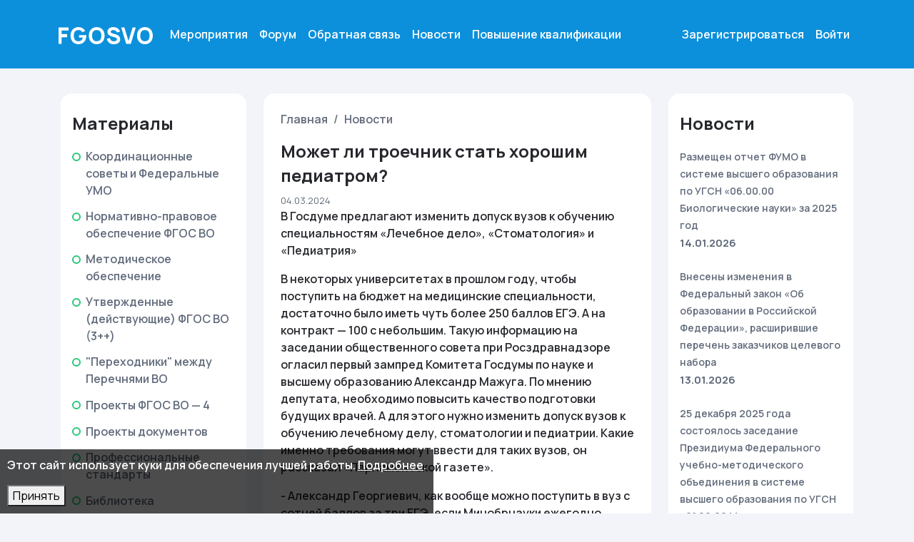

--- FILE ---
content_type: text/html; charset=UTF-8
request_url: https://www.fgosvo.ru/news/view/7833
body_size: 13328
content:
<!DOCTYPE html>
<html lang="ru" class="h-100">

<head>
    <meta charset="UTF-8">
    <meta name="viewport" content="width=device-width, initial-scale=1, shrink-to-fit=no">
        <title>Может ли троечник стать хорошим педиатром?</title>
    <meta property="og:title" content="Может ли троечник стать хорошим педиатром?">
<meta property="og:type" content="article">
<meta property="og:url" content="https://www.fgosvo.ru/news/view/7833">
<meta property="og:image" content="https://www.fgosvo.ru/images/logo.svg">
<meta name="csrf-param" content="_csrf-frontend">
<meta name="csrf-token" content="MeMHb_fZHJdZ2ZVDmB_ODMzrd5lnuZFRgRWqO4xXU0VulTE82rBF7Ri2-RPgar1noIo5qxHy_T_kJ8tewRwGJg==">

<link href="/assets/b41853ef/css/bootstrap.css" rel="stylesheet">
<link href="/css/site.css" rel="stylesheet">
</head>

<body class="d-flex flex-column h-100">
    
    <header class="bg-blue">
    <nav id="topnavbarbar" class="navbar navbar-expand-xl navbar-fgosvo">
<div class="container">
<a class="navbar-brand" href="/"><svg width="132" height="24" viewBox="0 0 132 24" fill="none" xmlns="http://www.w3.org/2000/svg">
<path d="M4.3104 4.832V9.824H12.0438V14.176H4.3104V23.52H0V0.48H13.9454V4.832H4.3104Z" fill="white"/>
<path d="M38.914 11.232V12C38.8506 15.4133 37.9632 18.1547 36.2517 20.224C35.2798 21.4613 34.0543 22.4 32.5752 23.04C31.1173 23.68 29.5431 24 27.8528 24C26.1624 24 24.5777 23.68 23.0987 23.04C21.6196 22.4 20.4047 21.4613 19.4538 20.224C17.7212 18.1547 16.8232 15.4133 16.7598 12C16.8232 8.65067 17.7212 5.90933 19.4538 3.776C20.4258 2.56 21.6513 1.632 23.1304 0.992001C24.6094 0.330667 26.1836 0 27.8528 0C29.5431 0 31.1173 0.330667 32.5752 0.992001C34.0543 1.65333 35.2798 2.58133 36.2517 3.776C36.632 4.24533 36.9701 4.768 37.2659 5.344L33.3042 7.168C32.9872 6.656 32.8288 6.4 32.8288 6.4C32.2794 5.67467 31.5716 5.10933 30.7052 4.704C29.8389 4.29867 28.9304 4.096 27.9796 4.096C26.9231 4.096 25.9406 4.288 25.032 4.672C24.1446 5.056 23.4156 5.632 22.8451 6.4C21.8732 7.72267 21.3661 9.58933 21.3238 12C21.3661 14.4107 21.8732 16.2773 22.8451 17.6C23.3945 18.3467 24.1023 18.9227 24.9686 19.328C25.8349 19.712 26.754 19.904 27.726 19.904C28.7613 19.904 29.7227 19.712 30.6102 19.328C31.5187 18.944 32.2583 18.368 32.8288 17.6C33.3781 16.8747 33.8007 15.904 34.0965 14.688H28.8036V11.232H38.914Z" fill="white"/>
<path d="M53.4256 24C51.7563 24 50.1822 23.68 48.7031 23.04C47.2241 22.3787 45.9986 21.44 45.0266 20.224C44.1392 19.136 43.4736 17.888 43.0299 16.48C42.5862 15.072 42.3643 13.5787 42.3643 12C42.3643 10.4213 42.5862 8.928 43.0299 7.52C43.4736 6.09067 44.1392 4.832 45.0266 3.744C45.9986 2.50667 47.2135 1.57867 48.6714 0.96C50.1505 0.32 51.7352 0 53.4256 0C55.1159 0 56.6901 0.32 58.148 0.96C59.6059 1.6 60.8314 2.528 61.8245 3.744C62.7331 4.87467 63.3881 6.12267 63.7895 7.488C64.2121 8.85333 64.4445 10.3573 64.4868 12C64.4445 13.664 64.2121 15.1787 63.7895 16.544C63.3881 17.888 62.7331 19.1147 61.8245 20.224C60.8103 21.4613 59.5637 22.4 58.0846 23.04C56.6267 23.68 55.0737 24 53.4256 24ZM53.2988 19.904C54.3553 19.904 55.3272 19.712 56.2146 19.328C57.1021 18.944 57.831 18.368 58.4015 17.6C59.4157 16.2347 59.9229 14.368 59.9229 12C59.9229 9.61067 59.4157 7.744 58.4015 6.4C57.8522 5.65333 57.1443 5.088 56.278 4.704C55.4328 4.29867 54.5243 4.096 53.5523 4.096C52.4959 4.096 51.5134 4.288 50.6048 4.672C49.7174 5.056 48.9989 5.632 48.4496 6.4C47.4565 7.68 46.9388 9.54667 46.8966 12C46.9388 14.432 47.4565 16.2987 48.4496 17.6C48.9778 18.3467 49.6751 18.9227 50.5414 19.328C51.4077 19.712 52.3268 19.904 53.2988 19.904Z" fill="white"/>
<path d="M81.7894 7.52C81.4725 6.85867 81.1661 6.336 80.8703 5.952C80.5745 5.568 80.173 5.22667 79.6659 4.928C78.7785 4.37333 77.8171 4.096 76.7817 4.096C75.7675 4.096 74.9118 4.30933 74.2145 4.736C73.8342 4.97067 73.5384 5.25867 73.3271 5.6C73.1369 5.94133 73.0418 6.29333 73.0418 6.656C73.0418 7.08267 73.1897 7.44533 73.4855 7.744C73.8447 8.128 74.7111 8.53333 76.0845 8.96L80.0462 10.112C81.0604 10.4107 81.8845 10.7307 82.5184 11.072C83.1734 11.392 83.7544 11.7973 84.2615 12.288C84.9588 12.9493 85.487 13.696 85.8462 14.528C86.2054 15.36 86.385 16.2453 86.385 17.184C86.385 18.1867 86.1209 19.1787 85.5927 20.16C85.0645 21.1413 84.3461 21.9307 83.4375 22.528C82.6134 23.0827 81.6943 23.4667 80.6801 23.68C79.687 23.8933 78.5249 24 77.1938 24C75.5879 24 74.1511 23.7653 72.8834 23.296C71.6367 22.8053 70.5697 22.0053 69.6823 20.896C68.7314 19.7013 68.0447 18.208 67.6221 16.416L71.9959 15.232C72.2072 16.448 72.5875 17.3973 73.1369 18.08C73.5806 18.6773 74.1828 19.136 74.9435 19.456C75.7253 19.776 76.5282 19.936 77.3522 19.936C77.9861 19.936 78.6306 19.8507 79.2856 19.68C79.9617 19.488 80.5005 19.2427 80.902 18.944C81.5147 18.496 81.8211 17.8667 81.8211 17.056C81.8211 16.3947 81.5887 15.8613 81.1238 15.456C80.6378 15.0293 79.9617 14.688 79.0954 14.432L74.8484 13.184C72.9256 12.6507 71.4677 11.936 70.4746 11.04C69.8196 10.4853 69.3231 9.81333 68.985 9.024C68.668 8.23467 68.5096 7.41333 68.5096 6.56C68.5096 5.32267 68.8582 4.192 69.5555 3.168C70.2527 2.144 71.1402 1.38667 72.2178 0.896001C72.9784 0.554668 73.7391 0.320001 74.4998 0.192001C75.2815 0.0640002 76.1267 0 77.0353 0C78.9369 0.0426672 80.5322 0.416001 81.8211 1.12C82.7931 1.65333 83.6488 2.368 84.3883 3.264C85.1278 4.13867 85.7195 5.16267 86.1632 6.336L81.7894 7.52Z" fill="white"/>
<path d="M87.7693 0.48H92.2065L97.9114 19.424L103.711 0.48H108.149L101.176 23.52H94.742L87.7693 0.48Z" fill="white"/>
<path d="M120.939 24C119.27 24 117.695 23.68 116.216 23.04C114.737 22.3787 113.512 21.44 112.54 20.224C111.652 19.136 110.987 17.888 110.543 16.48C110.099 15.072 109.878 13.5787 109.878 12C109.878 10.4213 110.099 8.928 110.543 7.52C110.987 6.09067 111.652 4.832 112.54 3.744C113.512 2.50667 114.727 1.57867 116.185 0.96C117.664 0.32 119.248 0 120.939 0C122.629 0 124.203 0.32 125.661 0.96C127.119 1.6 128.345 2.528 129.338 3.744C130.246 4.87467 130.901 6.12267 131.303 7.488C131.725 8.85333 131.958 10.3573 132 12C131.958 13.664 131.725 15.1787 131.303 16.544C130.901 17.888 130.246 19.1147 129.338 20.224C128.323 21.4613 127.077 22.4 125.598 23.04C124.14 23.68 122.587 24 120.939 24ZM120.812 19.904C121.868 19.904 122.84 19.712 123.728 19.328C124.615 18.944 125.344 18.368 125.915 17.6C126.929 16.2347 127.436 14.368 127.436 12C127.436 9.61067 126.929 7.744 125.915 6.4C125.365 5.65333 124.658 5.088 123.791 4.704C122.946 4.29867 122.037 4.096 121.066 4.096C120.009 4.096 119.027 4.288 118.118 4.672C117.231 5.056 116.512 5.632 115.963 6.4C114.97 7.68 114.452 9.54667 114.41 12C114.452 14.432 114.97 16.2987 115.963 17.6C116.491 18.3467 117.188 18.9227 118.055 19.328C118.921 19.712 119.84 19.904 120.812 19.904Z" fill="white"/>
</svg>
</a>
<button type="button" class="navbar-toggler" data-bs-toggle="collapse" data-bs-target="#topnavbarbar-collapse" aria-controls="topnavbarbar-collapse" aria-expanded="false" aria-label="Toggle navigation"><span class="navbar-toggler-icon"></span></button>
<div id="topnavbarbar-collapse" class="collapse navbar-collapse">
<ul id="nav1" class="navbar-nav me-auto align-middle nav"><li class="nav-item"><a class="nav-link" href="/events/index">Мероприятия</a></li>
<li class="nav-item"><a class="nav-link" href="/viewforum/index">Форум</a></li>
<li class="nav-item"><a class="nav-link" href="/contact">Обратная связь</a></li>
<li class="nav-item"><a class="nav-link" href="/news/index">Новости</a></li>
<li class="nav-item"><a class="nav-link" href="/pages/view/6">Повышение квалификации</a></li></ul><ul id="nav2" class="navbar-nav flex-row nav"><li class="nav-item"><a class="nav-link" href="/signup">Зарегистрироваться</a></li>
<li class="nav-item"><a class="nav-link" href="/login">Войти</a></li></ul></div>
</div>
</nav>
</header>

<main role="main" class="flex-shrink-0">
    <div class="container">
        <div class="row">
            <div class="col-sm-12 col-lg-3 mb-1">
                <div class="left-sidebar p-3">
                    <nav class="navbar navbar-expand-lg pt-0">
                        <div class="flex-column justify-content-start">
                            <p class="sidebar-title d-none d-lg-block text-start">Материалы</p>
                            <button class="sidebar-title navbar-toggler mb-0" type="button" data-bs-toggle="collapse"
                                    data-bs-target="#materialNavbarNav" aria-controls="materialNavbarNav"
                                    aria-expanded="false" aria-label="Toggle navigation">
                                <p class="text-decoration-underline">Материалы <svg width="24" height="24" viewBox="0 0 24 24" fill="none" xmlns="http://www.w3.org/2000/svg">
                                        <path d="M17 9V11L12 16L7 11V9L12 14L17 9Z" fill="#1C2E45" fill-opacity="0.6"/>
                                    </svg>

                                </p>
                            </button>
                            <div class="collapse navbar-collapse show" aria-expanded="true" id="materialNavbarNav">
                                
<ul id="accordion" class="sidebar-menu accordion"><li class="accordion-item border-0"><a href="/ksumo/index"><span class='menu-item-circle'><span></span></span> <span class='menu-item-label'>Координационные советы и Федеральные УМО</span></a></li>
<li class="accordion-item border-0"><a href="/support/index/1" data-bs-target="#collapse4"  aria-expanded="false" aria-controls="collapse4"><span class='menu-item-circle'><span></span></span> <span class='menu-item-label'>Нормативно-правовое обеспечение ФГОС ВО</span></a>
<ul class='sidebar-submenu sm-indent accordion-collapse collapse' id='collapse4' data-bs-parent='#accordion'>
<li class="accordion-item border-0"><a href="/support/index/1"><span class='menu-item-circle'><span></span></span> <span class='menu-item-label'>Федеральные законы</span></a></li>
<li class="accordion-item border-0"><a href="/support/index/2"><span class='menu-item-circle'><span></span></span> <span class='menu-item-label'>Постановления Правительства</span></a></li>
<li class="accordion-item border-0"><a href="/support/index/63" data-bs-target="#collapse159"  aria-expanded="false" aria-controls="collapse159"><span class='menu-item-circle'><span></span></span> <span class='menu-item-label'>Аккредитация</span></a>
<ul class='sidebar-submenu sm-indent accordion-collapse collapse' id='collapse159' data-bs-parent='#accordion'>
<li class="accordion-item border-0"><a href="/support/index/63"><span class='menu-item-circle'><span></span></span> <span class='menu-item-label'>Актуальные документы</span></a></li>
<li class="accordion-item border-0"><a href="/support/index/64"><span class='menu-item-circle'><span></span></span> <span class='menu-item-label'>Архив документов</span></a></li>
</ul>
</li>
<li class="accordion-item border-0"><a href="/support/index/3"><span class='menu-item-circle'><span></span></span> <span class='menu-item-label'>Приказы Минобрнауки</span></a></li>
<li class="accordion-item border-0"><a href="/support/index/4"><span class='menu-item-circle'><span></span></span> <span class='menu-item-label'>Рособрнадзор</span></a></li>
<li class="accordion-item border-0"><a href="/support/index/5"><span class='menu-item-circle'><span></span></span> <span class='menu-item-label'>Другие</span></a></li>
<li class="accordion-item border-0"><a href="/support/index/6"><span class='menu-item-circle'><span></span></span> <span class='menu-item-label'>Архив документов раздела</span></a></li>
</ul>
</li>
<li class="accordion-item border-0"><a href="/support/index/7" data-bs-target="#collapse5"  aria-expanded="false" aria-controls="collapse5"><span class='menu-item-circle'><span></span></span> <span class='menu-item-label'>Методическое обеспечение</span></a>
<ul class='sidebar-submenu sm-indent accordion-collapse collapse' id='collapse5' data-bs-parent='#accordion'>
<li class="accordion-item border-0"><a href="/support/index/7"><span class='menu-item-circle'><span></span></span> <span class='menu-item-label'>Письма</span></a></li>
<li class="accordion-item border-0"><a href="/support/index/8"><span class='menu-item-circle'><span></span></span> <span class='menu-item-label'>Методические разработки</span></a></li>
<li class="accordion-item border-0"><a href="/support/index/9"><span class='menu-item-circle'><span></span></span> <span class='menu-item-label'>Другие полезные документы</span></a></li>
<li class="accordion-item border-0"><a href="/support/index/10"><span class='menu-item-circle'><span></span></span> <span class='menu-item-label'>Архив документов раздела</span></a></li>
</ul>
</li>
<li class="accordion-item border-0"><a href="/fgosvo/index/24" data-bs-target="#collapse150"  aria-expanded="false" aria-controls="collapse150"><span class='menu-item-circle'><span></span></span> <span class='menu-item-label'>Утвержденные (действующие) ФГОС ВО (3++)</span></a>
<ul class='sidebar-submenu sm-indent accordion-collapse collapse' id='collapse150' data-bs-parent='#accordion'>
<li class="accordion-item border-0"><a href="/fgosvo/index/24"><span class='menu-item-circle'><span></span></span> <span class='menu-item-label'>ФГОС ВО (3++) по направлениям бакалавриата</span></a></li>
<li class="accordion-item border-0"><a href="/fgosvo/index/25"><span class='menu-item-circle'><span></span></span> <span class='menu-item-label'>ФГОС ВО (3++) по направлениям магистратуры</span></a></li>
<li class="accordion-item border-0"><a href="/fgosvo/index/26"><span class='menu-item-circle'><span></span></span> <span class='menu-item-label'>ФГОС ВО (3++) по направлениям специалитета</span></a></li>
<li class="accordion-item border-0"><a href="/fgosvo/index/30"><span class='menu-item-circle'><span></span></span> <span class='menu-item-label'>ФГОС ВО (3++) по направлениям ординатуры</span></a></li>
</ul>
</li>
<li class="accordion-item border-0"><a href="/support/index/61"><span class='menu-item-circle'><span></span></span> <span class='menu-item-label'>"Переходники" между Перечнями ВО</span></a></li>
<li class="accordion-item border-0"><a href="/fgosvo/index/31"><span class='menu-item-circle'><span></span></span> <span class='menu-item-label'>Проекты ФГОС ВО — 4</span></a></li>
<li class="accordion-item border-0"><a href="/support/index/11" data-bs-target="#collapse16"  aria-expanded="false" aria-controls="collapse16"><span class='menu-item-circle'><span></span></span> <span class='menu-item-label'>Проекты документов</span></a>
<ul class='sidebar-submenu sm-indent accordion-collapse collapse' id='collapse16' data-bs-parent='#accordion'>
<li class="accordion-item border-0"><a href="/support/index/11"><span class='menu-item-circle'><span></span></span> <span class='menu-item-label'>Актуальные проекты</span></a></li>
<li class="accordion-item border-0"><a href="/support/index/12"><span class='menu-item-circle'><span></span></span> <span class='menu-item-label'>Архив проектов</span></a></li>
</ul>
</li>
<li class="accordion-item border-0"><a href="/support/index/26" data-bs-target="#collapse69"  aria-expanded="false" aria-controls="collapse69"><span class='menu-item-circle'><span></span></span> <span class='menu-item-label'>Профессиональные стандарты</span></a>
<ul class='sidebar-submenu sm-indent accordion-collapse collapse' id='collapse69' data-bs-parent='#accordion'>
<li class="accordion-item border-0"><a href="/docs/index/2"><span class='menu-item-circle'><span></span></span> <span class='menu-item-label'>Профессиональные стандарты</span></a></li>
<li class="accordion-item border-0"><a href="/support/index/26"><span class='menu-item-circle'><span></span></span> <span class='menu-item-label'>Документы для профстандартов</span></a></li>
</ul>
</li>
<li class="accordion-item border-0"><a href="/support/index/17" data-bs-target="#collapse49"  aria-expanded="false" aria-controls="collapse49"><span class='menu-item-circle'><span></span></span> <span class='menu-item-label'>Библиотека</span></a>
<ul class='sidebar-submenu sm-indent accordion-collapse collapse' id='collapse49' data-bs-parent='#accordion'>
<li class="accordion-item border-0"><a href="/support/index/48"><span class='menu-item-circle'><span></span></span> <span class='menu-item-label'>Библиотека профессора  В.И. Байденко</span></a></li>
<li class="accordion-item border-0"><a href="/support/index/17"><span class='menu-item-circle'><span></span></span> <span class='menu-item-label'>Общая библиотека</span></a></li>
</ul>
</li>
<li class="accordion-item border-0"><a href="/changefgos/index/2"><span class='menu-item-circle'><span></span></span> <span class='menu-item-label'>Презентации</span></a></li>
<li class="accordion-item border-0"><a href="/support/index/46" data-bs-target="#collapse154"  aria-expanded="false" aria-controls="collapse154"><span class='menu-item-circle'><span></span></span> <span class='menu-item-label'>Исторические методические документы</span></a>
<ul class='sidebar-submenu sm-indent accordion-collapse collapse' id='collapse154' data-bs-parent='#accordion'>
<li class="accordion-item border-0"><a href="/ppd/index"><span class='menu-item-circle'><span></span></span> <span class='menu-item-label'>Примерные программы дисциплин</span></a></li>
<li class="accordion-item border-0"><a href="/support/index/46"><span class='menu-item-circle'><span></span></span> <span class='menu-item-label'>Учебные планы</span></a></li>
<li class="accordion-item border-0"><a href="/support/index/67"><span class='menu-item-circle'><span></span></span> <span class='menu-item-label'>Нормативные документы СССР</span></a></li>
</ul>
</li>
<li class="accordion-item border-0"><a href="/fgosvo/index/19" data-bs-target="#collapse145"  aria-expanded="false" aria-controls="collapse145"><span class='menu-item-circle'><span></span></span> <span class='menu-item-label'>Проекты примерных основных образовательных программ</span></a>
<ul class='sidebar-submenu sm-indent accordion-collapse collapse' id='collapse145' data-bs-parent='#accordion'>
<li class="accordion-item border-0"><a href="/fgosvo/index/19"><span class='menu-item-circle'><span></span></span> <span class='menu-item-label'>Проекты примерных образовательных программ по направлениям бакалавриата</span></a></li>
<li class="accordion-item border-0"><a href="/fgosvo/index/23"><span class='menu-item-circle'><span></span></span> <span class='menu-item-label'>Проекты примерных образовательных программ по направлениям специалитета</span></a></li>
<li class="accordion-item border-0"><a href="/fgosvo/index/22"><span class='menu-item-circle'><span></span></span> <span class='menu-item-label'>Проекты примерных образовательных программ по направлениям магистратуры</span></a></li>
</ul>
</li>
<li class="accordion-item border-0"><a href="/fgosvo/index/4" data-bs-target="#collapse91"  aria-expanded="false" aria-controls="collapse91"><span class='menu-item-circle'><span></span></span> <span class='menu-item-label'>Архив стандартов ФГОС ВО</span></a>
<ul class='sidebar-submenu sm-indent accordion-collapse collapse' id='collapse91' data-bs-parent='#accordion'>
<li class="accordion-item border-0"><a href="/fgosvo/index/4"><span class='menu-item-circle'><span></span></span> <span class='menu-item-label'>ФГОС ВО по направлениям бакалавриата</span></a></li>
<li class="accordion-item border-0"><a href="/fgosvo/index/5"><span class='menu-item-circle'><span></span></span> <span class='menu-item-label'>ФГОС ВО по направлениям магистратуры</span></a></li>
<li class="accordion-item border-0"><a href="/fgosvo/index/6"><span class='menu-item-circle'><span></span></span> <span class='menu-item-label'>ФГОС ВО по специальностям</span></a></li>
<li class="accordion-item border-0"><a href="/fgosvo/index/7"><span class='menu-item-circle'><span></span></span> <span class='menu-item-label'>ФГОС ВО по направлениям аспирантуры</span></a></li>
<li class="accordion-item border-0"><a href="/fgosvo/index/9"><span class='menu-item-circle'><span></span></span> <span class='menu-item-label'>ФГОС ВО по направлениям ординатуры</span></a></li>
<li class="accordion-item border-0"><a href="/fgosvo/index/10"><span class='menu-item-circle'><span></span></span> <span class='menu-item-label'>ФГОС ВО по направлениям ассистентуры</span></a></li>
</ul>
</li>
<li class="accordion-item border-0"><a href="/archivegosvpo/index/2" data-bs-target="#collapse155"  aria-expanded="false" aria-controls="collapse155"><span class='menu-item-circle'><span></span></span> <span class='menu-item-label'>Архив стандартов ГОС ВПО</span></a>
<ul class='sidebar-submenu sm-indent accordion-collapse collapse' id='collapse155' data-bs-parent='#accordion'>
<li class="accordion-item border-0"><a href="/archivegosvpo/index/2"><span class='menu-item-circle'><span></span></span> <span class='menu-item-label'>Стандарты ГОС ВПО 1993-1999 гг.</span></a></li>
<li class="accordion-item border-0"><a href="/archivegosvpo/index/5"><span class='menu-item-circle'><span></span></span> <span class='menu-item-label'>Стандарты ГОС ВПО 2000 г.</span></a></li>
</ul>
</li>
<li class="accordion-item border-0"><a href="/fgosvpo/index/1" data-bs-target="#collapse6"  aria-expanded="false" aria-controls="collapse6"><span class='menu-item-circle'><span></span></span> <span class='menu-item-label'>Архив стандартов ФГОС ВПО</span></a>
<ul class='sidebar-submenu sm-indent accordion-collapse collapse' id='collapse6' data-bs-parent='#accordion'>
<li class="accordion-item border-0"><a href="/fgosvpo/index/1"><span class='menu-item-circle'><span></span></span> <span class='menu-item-label'>ФГОС ВПО по направлениям бакалавриата</span></a></li>
<li class="accordion-item border-0"><a href="/fgosvpo/index/2"><span class='menu-item-circle'><span></span></span> <span class='menu-item-label'>ФГОС ВПО по направлениям магистратуры</span></a></li>
<li class="accordion-item border-0"><a href="/fgosvpo/index/3"><span class='menu-item-circle'><span></span></span> <span class='menu-item-label'>ФГОС ВПО по специальностям</span></a></li>
</ul>
</li>
<li class="accordion-item border-0"><a href="/archive" data-bs-target="#collapse109"  aria-expanded="false" aria-controls="collapse109"><span class='menu-item-circle'><span></span></span> <span class='menu-item-label'>Архив разделов портала FGOSVO.RU</span></a>
<ul class='sidebar-submenu sm-indent accordion-collapse collapse' id='collapse109' data-bs-parent='#accordion'>
<li class="accordion-item border-0"><a href="/materials/index/2"><span class='menu-item-circle'><span></span></span> <span class='menu-item-label'>Нормативно-методическая поддержка ДОТ (наш ответ COVID-19)</span></a></li>
<li class="accordion-item border-0"><a href="/support/index/43"><span class='menu-item-circle'><span></span></span> <span class='menu-item-label'>Формирование новой сети УМО (дата переноса 19.02.2022)</span></a></li>
<li class="accordion-item border-0"><a href="/fgosvo/index/16" data-bs-target="#collapse141"  aria-expanded="false" aria-controls="collapse141"><span class='menu-item-circle'><span></span></span> <span class='menu-item-label'>Проекты ФГОС ВО (3++)  (дата переноса 19.02.2022)</span></a>
<ul class='sidebar-submenu sm-indent accordion-collapse collapse' id='collapse141' data-bs-parent='#accordion'>
<li class="accordion-item border-0"><a href="/fgosvo/index/16"><span class='menu-item-circle'><span></span></span> <span class='menu-item-label'>Проекты ФГОС ВО (3++) по направлениям бакалавриата</span></a></li>
<li class="accordion-item border-0"><a href="/fgosvo/index/17"><span class='menu-item-circle'><span></span></span> <span class='menu-item-label'>Проекты ФГОС ВО (3++) по направлениям специалитета</span></a></li>
<li class="accordion-item border-0"><a href="/fgosvo/index/18"><span class='menu-item-circle'><span></span></span> <span class='menu-item-label'>Проекты ФГОС ВО (3++) по направлениям магистратуры</span></a></li>
</ul>
</li>
<li class="accordion-item border-0"><a href="/support/index/45"><span class='menu-item-circle'><span></span></span> <span class='menu-item-label'>Макеты примерных основных образовательных программ  (дата переноса 19.02.2022)</span></a></li>
<li class="accordion-item border-0"><a href="/materials/index/1"><span class='menu-item-circle'><span></span></span> <span class='menu-item-label'>Рабочие материалы ФУМО (обсуждение) (дата переноса 19.02.2022)</span></a></li>
<li class="accordion-item border-0"><a href="/support/index/14" data-bs-target="#collapse46"  aria-expanded="false" aria-controls="collapse46"><span class='menu-item-circle'><span></span></span> <span class='menu-item-label'>Болонский процесс (дата переноса - 15.06.22)</span></a>
<ul class='sidebar-submenu sm-indent accordion-collapse collapse' id='collapse46' data-bs-parent='#accordion'>
<li class="accordion-item border-0"><a href="/support/index/14"><span class='menu-item-circle'><span></span></span> <span class='menu-item-label'>Базовые документы Болонского процесса</span></a></li>
<li class="accordion-item border-0"><a href="/support/index/15"><span class='menu-item-circle'><span></span></span> <span class='menu-item-label'>Библиотека Болонского процесса</span></a></li>
<li class="accordion-item border-0"><a href="/support/index/16"><span class='menu-item-circle'><span></span></span> <span class='menu-item-label'>Результаты Болонского процесса</span></a></li>
</ul>
</li>
<li class="accordion-item border-0"><a href="/archiveppd/index"><span class='menu-item-circle'><span></span></span> <span class='menu-item-label'>Архив примерных программ дисциплин</span></a></li>
<li class="accordion-item border-0"><a href="/changefgos/index/1"><span class='menu-item-circle'><span></span></span> <span class='menu-item-label'>Изменения ФГОС ВПО</span></a></li>
<li class="accordion-item border-0"><a href="/support/index/28"><span class='menu-item-circle'><span></span></span> <span class='menu-item-label'>Юбилейный сборник УМО (дата переноса - 28.01.16)</span></a></li>
<li class="accordion-item border-0"><a href="/pages/view/1"><span class='menu-item-circle'><span></span></span> <span class='menu-item-label'>Дипломы ВПО</span></a></li>
<li class="accordion-item border-0"><a href="/pages/view/13"><span class='menu-item-circle'><span></span></span> <span class='menu-item-label'>Мониторинг<br>(Контроль-надзор) <br>(дата переноса - 12.03.16)</span></a></li>
<li class="accordion-item border-0"><a href="/support/index/29" data-bs-target="#collapse77"  aria-expanded="false" aria-controls="collapse77"><span class='menu-item-circle'><span></span></span> <span class='menu-item-label'>Развитие программ прикладного бакалавриата (дата переноса - 16.03.16)</span></a>
<ul class='sidebar-submenu sm-indent accordion-collapse collapse' id='collapse77' data-bs-parent='#accordion'>
<li class="accordion-item border-0"><a href="/support/index/30"><span class='menu-item-circle'><span></span></span> <span class='menu-item-label'>Документы</span></a></li>
<li class="accordion-item border-0"><a href="/support/index/31"><span class='menu-item-circle'><span></span></span> <span class='menu-item-label'>Перечень ФГОС ВО</span></a></li>
<li class="accordion-item border-0"><a href="/support/index/32"><span class='menu-item-circle'><span></span></span> <span class='menu-item-label'>Практика прикладного бакалавриата</span></a></li>
<li class="accordion-item border-0"><a href="/support/index/33"><span class='menu-item-circle'><span></span></span> <span class='menu-item-label'>Архив документов раздела</span></a></li>
</ul>
</li>
<li class="accordion-item border-0"><a href="/support/index/13"><span class='menu-item-circle'><span></span></span> <span class='menu-item-label'>Авторские программы (дата переноса - 16.03.16)</span></a></li>
<li class="accordion-item border-0"><a href="/support/index/41" data-bs-target="#collapse82"  aria-expanded="false" aria-controls="collapse82"><span class='menu-item-circle'><span></span></span> <span class='menu-item-label'>Совет по ФГОС (перенесено 16.03.16)</span></a>
<ul class='sidebar-submenu sm-indent accordion-collapse collapse' id='collapse82' data-bs-parent='#accordion'>
<li class="accordion-item border-0"><a href="/support/index/41"><span class='menu-item-circle'><span></span></span> <span class='menu-item-label'>Совет от 27.06.2014 (перенесено 16.03.16)</span></a></li>
<li class="accordion-item border-0"><a href="/support/index/35"><span class='menu-item-circle'><span></span></span> <span class='menu-item-label'>Совет от 28.08.2013 (перенесено 16.03.16)</span></a></li>
<li class="accordion-item border-0"><a href="/support/index/36"><span class='menu-item-circle'><span></span></span> <span class='menu-item-label'>Совет от 03.12.2013 (перенесено 16.03.16)</span></a></li>
<li class="accordion-item border-0"><a href="/support/index/37"><span class='menu-item-circle'><span></span></span> <span class='menu-item-label'>Рабочая группа 2.12.2013 (перенесено 16.03.16)</span></a></li>
</ul>
</li>
<li class="accordion-item border-0"><a href="/support/index/19"><span class='menu-item-circle'><span></span></span> <span class='menu-item-label'>Мнение экспертов (перенесено 16.03.16)</span></a></li>
<li class="accordion-item border-0"><a href="/support/index/38"><span class='menu-item-circle'><span></span></span> <span class='menu-item-label'>Эксперимент по поддержке обучения молодых матерей (перенесено 16.03.16)</span></a></li>
<li class="accordion-item border-0"><a href="/support/index/44"><span class='menu-item-circle'><span></span></span> <span class='menu-item-label'>Система зачетных единиц в высшем образовании (перенесено 16.03.16)</span></a></li>
</ul>
</li></ul>

                            </div>
                        </div>
                    </nav>
                </div>
            </div>
            <div class="col-sm-12 col-lg-6">
                <div class="content p-4">
                    <nav aria-label="breadcrumb"><ol id="w0" class="breadcrumb"><li class="breadcrumb-item"><a href="/">Главная</a></li>
<li class="breadcrumb-item"><a href="/news/index">Новости</a></li>
</ol></nav>                                                            <div class="news-view">

    <h1>Может ли троечник стать хорошим педиатром?</h1>

    <div class="text-darkgrey lighttext lh20 align-items-center">04.03.2024</div>
    <div>
        <p>В Госдуме предлагают​ изменить допуск вузов к обучению специальностям &laquo;Лечебное дело&raquo;, &laquo;Стоматология&raquo; и &laquo;Педиатрия&raquo;</p>

<p>В некоторых университетах в прошлом году, чтобы поступить на бюджет на медицинские специальности, достаточно было иметь чуть более 250 баллов ЕГЭ. А на контракт &mdash; 100 с небольшим. Такую информацию на заседании общественного совета при Росздравнадзоре огласил первый зампред Комитета Госдумы по науке и высшему образованию Александр Мажуга. По мнению депутата, необходимо повысить качество подготовки будущих врачей. А для этого нужно изменить допуск вузов к обучению лечебному делу, стоматологии и педиатрии. Какие именно требования могут ввести для таких вузов, он рассказал &laquo;Парламентской газете&raquo;.</p>

<p>- Александр Георгиевич, как вообще можно поступить в вуз с сотней баллов за три ЕГЭ, если Минобрнауки ежегодно устанавливает минимальные результаты госэкзаменов? Только обязательный русский язык нужно сдать не менее чем на 40 баллов. Получается плюс еще два экзамена по 30 баллов? Но такой критерий сейчас установлен только для иностранного языка.</p>

<p>- Минимальный балл, с которым вузы в прошлом году принимали на обучение по медицинским направлениям на контракт и который попал в поле нашего зрения, составил 118 за три ЕГЭ. Давайте посчитаем: 40 баллов &mdash; за русский, плюс математика &mdash; 39, плюс, например, химия &mdash; те же 39 баллов. Итого: ровно 118 баллов.</p>

<p>- Это единичный случай или массовая практика? Вузы готовят педиатров и стоматологов из троечников?</p>

<p>- Нет, конечно. Уверен, что такая ситуация абсолютно невозможна, например, в наших ведущих вузах &mdash; медицинских​ университетах​ имени​ Сеченова, Пирогова и Евдокимова.</p>

<p>Конкретный университет, о котором мы говорим, &mdash; частный, хотя он имеет и небольшое количество бюджетных мест. Кроме того, это междисциплинарный вуз, то есть там готовят и будущих медиков, и других специалистов.</p>

<p>- А 250 баллов на бюджет &mdash; это много или мало? Ведь медицинские специальности сегодня одни из самых востребованных в вузах, то есть проблем с набором студентов нет.</p>

<p>- Проходной балл &mdash; это вопрос конкурсный, он зависит от того, какая ситуация с абитуриентами в том или ином году. При этом отмечу, что 250 &mdash; это средний результат: три экзамена по 80, что в пятибалльной системе соответствует оценке &laquo;хорошо&raquo;.</p>

<p>- Если не повышать проходной балл, как тогда улучшить качество подготовки тех же педиатров и стоматологов?​</p>

<p>- Я считаю, необходимо контролировать количество университетов, которые готовят по направлениям &laquo;Лечебное дело&raquo;, &laquo;Стоматология&raquo;, &laquo;Педиатрия&raquo; и так далее. Уже сейчас их более 90, и с каждым годом открываются все новые и новые, причем не всегда это профильные вузы. ​ На мой взгляд, открытие таких направлений необходимо согласовывать с экспертным сообществом.</p>

<p>- Каким может быть такой механизм?​</p>

<p>- Действующая процедура включает лицензирование и аккредитацию Рособрнадзора. Они проводятся исправно с учетом оценки квалификации преподавателей, наличием материально-технической базы и так далее. ​ Но такие педагоги могут быть совместителями, а оборудование &mdash; арендованным.</p>

<p>Мое мнение &mdash; подготовкой будущих медиков должны заниматься исключительно профильные вузы, то есть те, где это основное направление и у которых есть сильный кадровый состав и все необходимое для обучения.</p>

<p>- Сейчас в Госдуме готовится законопроект о непрерывном профессиональном медобразовании. О чем этот документ и что он изменит в подготовке медицинских кадров?</p>

<p>-​ Напомню, что дополнительное профессиональное образование медиков, непрерывное образование &mdash; это обязательное условие допуска таких специалистов к работе.</p>

<p>Сейчас на просторах интернета можно найти множество компаний, которые предлагают врачам пройти курсы повышения квалификации или переквалификации. Эти же компании учат одновременно и врачей, и строителей, и айтишников. То есть ситуация с непрофильными вузами повторяется и на этапе допобразования. И опять же нет никаких гарантий, что такое образование качественное.</p>

<p>Наше предложение &mdash; такие​ программы тоже​ должны осуществлять образовательные учреждения или научные организации, в которых &laquo;Лечебное дело&raquo; &mdash; это основная программа. Либо такие курсы могут быть организованы на базе больниц, которые работают при профильных​ университетах и институтах.​</p>

<p>Второй момент &mdash; это лицензирование учреждений, которые занимаются непрерывным допобразованием. Есть предложение &mdash; передать эту функцию на федеральный уровень,​ сейчас это делается на уровне​ регионов. Также эксперты высказали мнение, что к процессу лицензирования необходимо привлекать медицинские ассоциации, которые очень сильны в России.​</p>

<p>Уверен, что качество медицинского образования на всех этапах должно быть на высоте, потому что это вопрос нашего с вами здоровья.</p>

<p>&nbsp;</p>

<p>&nbsp;</p>

<p>&nbsp;</p>

<p>Источник: <a href="https://www.pnp.ru/social/mozhet-li-troechnik-stat-khoroshim-pediatrom.html">https://www.pnp.ru/social/mozhet-li-troechnik-stat-khoroshim-pediatrom.html</a></p>

<p>&nbsp;</p>
    </div>
    <div class="mt-3">
        <h4 class="mb-2">Поделиться</h4>
        <script src="https://yastatic.net/share2/share.js"></script>
        <div class="ya-share2" data-curtain data-size="l" data-shape="round" data-limit="13" data-services="vkontakte,facebook,odnoklassniki,telegram,twitter,whatsapp,moimir,linkedin,lj"></div>
    </div>


</div>
                </div>

            </div>

            <div class="col-sm-12 col-lg-3">
                <div class="right-sidebar p-3">
                    <div>
                        <p class="sidebar-title">Новости</p>
                    </div>
                    <div>
                            <div class="mb-4">
        <p class="mb-1"><a href="/news/view/8946">Размещен отчет ФУМО в системе высшего образования по УГСН «06.00.00 Биологические науки» за 2025 год</a></p>
        <p class="text-darkgrey lighttext lh20 align-items-center"><strong
                    style="font-size: 15px;">14.01.2026</strong></p>
    </div>
    <div class="mb-4">
        <p class="mb-1"><a href="/news/view/8943">Внесены изменения в Федеральный закон «Об образовании в Российской Федерации»,  расширившие перечень заказчиков целевого набора</a></p>
        <p class="text-darkgrey lighttext lh20 align-items-center"><strong
                    style="font-size: 15px;">13.01.2026</strong></p>
    </div>
    <div class="mb-4">
        <p class="mb-1"><a href="/news/view/8945">25 декабря 2025 года состоялось заседание Президиума Федерального учебно-методического объединения в системе высшего образования по УГСН «01.00.00 Математика и механика»</a></p>
        <p class="text-darkgrey lighttext lh20 align-items-center"><strong
                    style="font-size: 15px;">13.01.2026</strong></p>
    </div>
    <div class="mb-4">
        <p class="mb-1"><a href="/news/view/8942">Внесены изменения в Федеральный закон «Об образовании в Российской Федерации», устанавливающие электронный формат студенческих билетов и зачетных книжек для обучающихся в вузах</a></p>
        <p class="text-darkgrey lighttext lh20 align-items-center"><strong
                    style="font-size: 15px;">12.01.2026</strong></p>
    </div>
    <div class="mb-4">
        <p class="mb-1"><a href="/news/view/8941">Минобрнауки России утвердило Сводный план проведения проверок подведомственных деятельности организаций на 2026 год</a></p>
        <p class="text-darkgrey lighttext lh20 align-items-center"><strong
                    style="font-size: 15px;">30.12.2025</strong></p>
    </div>
    <div class="mb-4">
        <p class="mb-1"><a href="/news/view/8939">Рособрнадзор  утвердил изменения в нормативные акты, касающиеся исполнения им поручений Правительства РФ и выполнения условий процедур при рассмотрения обращений граждан и юридических лиц</a></p>
        <p class="text-darkgrey lighttext lh20 align-items-center"><strong
                    style="font-size: 15px;">29.12.2025</strong></p>
    </div>
    <div class="mb-4">
        <p class="mb-1"><a href="/news/view/8935">Рособрнадзор перечислил  распространённые нарушения, выявленные в результате  мониторинга сайтов образовательных организаций </a></p>
        <p class="text-darkgrey lighttext lh20 align-items-center"><strong
                    style="font-size: 15px;">26.12.2025</strong></p>
    </div>
<div class="text-end"><a href="/news/index">Все новости</a></div>
                    </div>
                </div>
                <!-- /.right-sidebar -->
            </div>

        </div>
        <!-- /.row -->
    </div>
    <!-- /.container -->
    <div class="container-fluid subscribing">
    <div class="container">
        <h2>Получайте материалы на почту</h2>
        <p>Присылаем письма не чаще раза в неделю, вы всегда можете отписаться.</p>
        <div>
                        <form id="w1" action="/news/view/7833" method="post">
<input type="hidden" name="_csrf-frontend" value="MeMHb_fZHJdZ2ZVDmB_ODMzrd5lnuZFRgRWqO4xXU0VulTE82rBF7Ri2-RPgar1noIo5qxHy_T_kJ8tewRwGJg==">
            <div class="col-3 d-inline-block field-subscribing-email required">

<input type="text" id="subscribing-email" class="form-control" name="Subscribing[email]" placeholder="Электронная почта" aria-required="true">

<div class="invalid-feedback"></div>
</div>            <button type="submit" id="subscribingbtn" class="btn btn-green d-inline-block">Подписаться</button>            </form>        </div>
    </div>
    <img src="/images/envelope.svg" alt="">
</div>

</main>

    <footer class="footer mt-auto py-3 text-muted">
        <div class="container">
            <div class="row">
                <div class="col-12 col-lg-4">
                    <ul class="navbar-nav footer-nav"><li><a href="/">Главная</a></li>
<li><a href="/events/index">Мероприятия</a></li>
<li><a href="/viewforum/index">Форум</a></li>
<li><a href="/contact">Обратная связь</a></li>
<li><a href="/news/index">Новости</a></li>
<li><a href="/pages/view/49">Политика в отношении обработки персональных данных</a></li></ul>
                </div>
                <div class="col-12 col-lg-4 align-text-start">
                    Мы в соцсетях:<br>
                    <a href="https://vk.com/fgosvo" target="_blank"><img src="/images/qr_fgosvo.png" alt=""></a>
                </div>
                <div class="col-12 col-lg-4 text-end align-text-bottom">
                    <div class="h-100 d-flex flex-column justify-content-between">
                        <div>
                            <!-- Yandex.Metrika informer -->
                            <a href="https://metrika.yandex.ru/stat/?id=35589425&amp;from=informer" target="_blank"
                                rel="nofollow"><img
                                    src="https://informer.yandex.ru/informer/35589425/3_1_4AE89CFF_2AC87CFF_0_uniques"
                                    style="width:88px; height:31px; border:0;" alt="Яндекс.Метрика"
                                    title="Яндекс.Метрика: данные за сегодня (просмотры, визиты и уникальные посетители)"
                                    class="ym-advanced-informer" data-cid="35589425" data-lang="ru" /></a>
                            <!-- /Yandex.Metrika informer -->

                            <!-- Yandex.Metrika counter -->
                            <script type="text/javascript">
                                (function (m, e, t, r, i, k, a) {
                                    m[i] = m[i] || function () {
                                        (m[i].a = m[i].a || []).push(arguments)
                                    };
                                    m[i].l = 1 * new Date();
                                    k = e.createElement(t), a = e.getElementsByTagName(t)[0], k.async = 1, k.src = r, a.parentNode.insertBefore(k, a)
                                })
                                    (window, document, "script", "https://mc.yandex.ru/metrika/tag.js", "ym");

                                ym(35589425, "init", {
                                    clickmap: true,
                                    trackLinks: true,
                                    accurateTrackBounce: true,
                                    webvisor: true
                                });
                            </script>
                            <noscript>
                                <div><img src="https://mc.yandex.ru/watch/35589425"
                                        style="position:absolute; left:-9999px;" alt="" /></div>
                            </noscript>
                            <!-- /Yandex.Metrika counter -->
                        </div>
                        <p style="color: #aaaaaa"><a href="https://demchishin.ru" target="_blank"
                                style="color: #aaaaaa">Разработка сайта <u>demchishin.ru</u></a>
                        </p>

                    </div>
                </div>
            </div>
        </div>
    </footer>
    <div id="cookieBanner"
        style="position: fixed; bottom: 0; left: 0; background-color: rgba(0, 0, 0, 0.7); color: white; padding: 10px; z-index: 1000;">
        <p>Этот сайт использует куки для обеспечения лучшей работы. <a href="https://fgosvo.ru/pages/view/50"
                target="_blank" style="color:#ffffff;text-decoration:underline;">Подробнее</a>.</p>
        <button id="cookieAcceptButton">Принять</button>
    </div>
    <script src="/assets/1415c1df/jquery.js"></script>
<script src="/assets/a0d1134c/yii.js"></script>
<script src="/assets/b41853ef/js/bootstrap.bundle.js"></script>
<script src="/assets/a0d1134c/yii.validation.js"></script>
<script src="/assets/a0d1134c/yii.activeForm.js"></script>
<script src="/js/fgosvo.js"></script>
<script>$(document).ready(function() {
$(".accordion-item a").click(function(){
    $('.accordion-item').removeClass('active');
    $('.accordion-item ul').removeClass('show');

   // var collapseElementList = [].slice.call(document.querySelectorAll('.collapse'))
   // var collapseList = collapseElementList.map(function (collapseEl) {
   //   return new bootstrap.Collapse(collapseEl)
   // })
});
});
//    $(document).ready(function(e){
//        $('#subscribingbtn').on('click',function(e){
//            e.preventDefault();
//            $.ajax({
//                type: "POST",
//                url: "/subsribing",
//                cache: false,
//                // contentType: false,
//                // processData: false,
//                data: {email : $('#subscribing-email').val()},
//                dataType : 'json',
//                success: function(data, textStatus, jqXHR){
//                    console.log(data);
//                    // const myModalAlternative = new bootstrap.Modal('#modal', options)
//                    const myModalEl = document.getElementById('modal')
//                    myModalEl.addEventListener('show.bs.modal', event => {
//
//                    })
//                }, error: function (jqXHR, exception){
//                    // console.log(jqXHR.status);
//                }
//            });
//            return false;
//        });
//    });</script>
<script>jQuery(function ($) {
jQuery('#w1').yiiActiveForm([{"id":"subscribing-email","name":"email","container":".field-subscribing-email","input":"#subscribing-email","error":".invalid-feedback","validate":function (attribute, value, messages, deferred, $form) {yii.validation.required(value, messages, {"message":"Необходимо заполнить «Email»."});yii.validation.email(value, messages, {"pattern":/^[a-zA-Z0-9!#$%&'*+\/=?^_`{|}~-]+(?:\.[a-zA-Z0-9!#$%&'*+\/=?^_`{|}~-]+)*@(?:[a-zA-Z0-9](?:[a-zA-Z0-9-]*[a-zA-Z0-9])?\.)+[a-zA-Z0-9](?:[a-zA-Z0-9-]*[a-zA-Z0-9])?$/,"fullPattern":/^[^@]*<[a-zA-Z0-9!#$%&'*+\/=?^_`{|}~-]+(?:\.[a-zA-Z0-9!#$%&'*+\/=?^_`{|}~-]+)*@(?:[a-zA-Z0-9](?:[a-zA-Z0-9-]*[a-zA-Z0-9])?\.)+[a-zA-Z0-9](?:[a-zA-Z0-9-]*[a-zA-Z0-9])?>$/,"allowName":false,"message":"Значение «Email» не является правильным email адресом.","enableIDN":false,"skipOnEmpty":1});value = yii.validation.trim($form, attribute, [], value);yii.validation.string(value, messages, {"message":"Значение «Email» должно быть строкой.","max":100,"tooLong":"Значение «Email» должно содержать максимум 100 символов.","skipOnEmpty":1});}}], {"errorSummary":".alert.alert-danger","errorCssClass":"is-invalid","successCssClass":"is-valid","validationStateOn":"input"});
});</script>    <div class="modal fade" id="modal" aria-hidden="true" tabindex="-1">
        <div class="modal-dialog">
            <div class="modal-content">
                <div class="modal-header">
                    <h4 class="modal-title"></h4>
                    <button type="button" class="btn-close" data-bs-dismiss="modal"></button>
                </div>
                <div class="modal-body">
                </div>
            </div>
        </div>
    </div>



    <script>
        document.getElementById("cookieAcceptButton").addEventListener("click", function () {
            document.cookie = "cookieConsent=true; path=/; max-age=3600;";
            document.getElementById("cookieBanner").style.display = "none";
        });

        // Проверяем, было ли получено согласие
        if (document.cookie.indexOf("cookieConsent=true") !== -1) {
            document.getElementById("cookieBanner").style.display = "none";
        }
    </script>
</body>

</html>


--- FILE ---
content_type: text/css
request_url: https://www.fgosvo.ru/css/site.css
body_size: 9184
content:
@import url("https://fonts.googleapis.com/css2?family=Manrope:wght@400;600;700&display=swap");

body {
    background: #f2f4f9;
    font-family: "Manrope", sans-serif;
    font-weight: 600;
    color: #26282d;
}

.left-sidebar,
.content,
.right-sidebar {
    background: #ffffff;
    border-radius: 16px;
}

a {
    color: #616b7b;
    text-decoration: none;
}

a:hover {
    color: #2ac87c;
}

.right-sidebar a {
    font-size: 14px;
}

h1 {
    /*font-size: 36px;*/
    font-size: 30px;
    font-weight: 700;
    line-height: 48px;
    /*line-height: 52px;*/
}

h2 {
    font-size: 24px;
    font-weight: 700;
    line-height: 36px;
}

.page-view h1,
.material-index h1,
.archiveppd-index h1,
.phorum-index h1,
.news-view h1,
.news-index h1,
.event-index h1,
.event-view h1,
.docs-index h1,
.fgosvo-index h1,
.support-index h1,
.ksevents-index h1 {
    font-size: 24px;
    line-height: 34px;
    margin-bottom: 8px;
}

.phorum-index h2,
.phorum-topic-index h1,
.fgosvo-index h2,
.ksumo-index h2,
.ksdocs-index h2,
.ksumo-view h2,
.news-view h2,
.event-view h2,
.phorum-topic-index h2,
.archive-index h2 {
    line-height: 34px;
}
.sidebar-title {
    font-size: 24px;
    font-weight: 700;
    line-height: 52px;
    margin-bottom: 8px;
}
.new-date {
    font-weight: bold;
    font-size: 16px;
}

h3 {
    font-size: 20px;
    font-weight: 700;
}

h4 {
    font-size: 18px;
    font-weight: 700;
}

div.required label:after {
    content: " *";
    color: red;
}

@media (max-width: 470px) {
    h1 {
        font-size: 24px;
        line-height: 34px;
    }
}

.subh {
    font-size: 18px;
    font-weight: 600;
}

.smalltext {
    font-size: 14px;
}

.sub {
    font-size: 13px;
}

.bg-main {
    background-color: #0c90db;
}

.bg-accent {
    background-color: #2ac87c;
}

.bg-black {
    background-color: #282c34;
}

.text-black {
    color: #282c34;
}

.bg-black2 {
    background-color: #3e4555;
}

.text-black2 {
    color: #3e4555;
}

.bg-darkgrey {
    background-color: #616b7b;
}

.text-darkgrey {
    color: #616b7b;
}

a:hover .text-darkgrey {
    color: #2ac87c;
}

.bg-grey5 {
    background-color: #939bab;
}

.text-grey5 {
    color: #939bab;
}

.bg-grey4 {
    background-color: #b3becb;
}

.text-grey4 {
    color: #b3becb;
}

.bg-grey3 {
    background-color: #cfd3de;
}

.text-grey3 {
    color: #cfd3de;
}

.bg-grey2 {
    background-color: #e8eaef;
}

.text-grey2 {
    color: #e8eaef;
}

.bg-grey1 {
    background-color: #f2f3f5;
}

.text-grey1 {
    color: #f2f3f5;
}

.bg-grey0 {
    background-color: #f7f8fa;
}

.text-green {
    color: #2ac87c;
}

.text-size-24 {
    font-size: 24px;
}

.bg-green {
    background-color: #2ac87c;
    color: #ffffff;
}

.bg-green a,
.bg-green:hover a,
.bg-green a:hover {
    color: #ffffff !important;
}

.text-grey0 {
    color: #f7f8fa;
}

.btn {
    border-radius: 8px;
    padding: 20px 48px;
    font-weight: 600;
}

.btn-green {
    background-color: #2ac87c;
    color: #ffffff;
}

.btn-green:hover {
    background-color: #3dd68d;
    color: #ffffff;
}

.btn-grey1 {
    background-color: #f2f4f9;
}

.bg-blue {
    background-color: #0c90db;
    color: #ffffff;
}

.bg-blue a {
    color: #ffffff;
}

.bg-blue a:hover,
.bg-blue a.active {
    color: #ffffff;
    text-decoration: underline;
}

.radius8 {
    border-radius: 8px;
}

.radius16 {
    border-radius: 16px;
}

.lighttext {
    font-weight: 400;
    font-size: 13px;
}

.lh20 {
    line-height: 20px;
}

.item-link {
    color: #26282d;
    text-decoration: none;
}

.item-link:hover {
    color: #2ac87c;
}

.list-view .item {
    margin-bottom: 12px;
}

.navbar-fgosvo .navbar-toggler {
    color: rgba(0, 0, 0, 0.55);
    border-color: rgba(0, 0, 0, 0.1);
}

.navbar-fgosvo .navbar-toggler-icon {
    background-image: url("data:image/svg+xml,%3Csvg width='24' height='24' viewBox='0 0 24 24' fill='none' xmlns='http://www.w3.org/2000/svg'%3E%3Cpath d='M22.0833 5.83333H1.91667C1.41044 5.83333 1 5.4229 1 4.91667C1 4.41044 1.41044 4 1.91667 4H22.0833C22.5896 4 23 4.41044 23 4.91667C23 5.4229 22.5896 5.83333 22.0833 5.83333ZM23 12.25C23 11.7438 22.5896 11.3333 22.0833 11.3333H1.91667C1.41044 11.3333 1 11.7438 1 12.25C1 12.7562 1.41044 13.1667 1.91667 13.1667H22.0833C22.5896 13.1667 23 12.7562 23 12.25ZM23 19.5833C23 19.0771 22.5896 18.6667 22.0833 18.6667H1.91667C1.41044 18.6667 1 19.0771 1 19.5833C1 20.0896 1.41044 20.5 1.91667 20.5H22.0833C22.5896 20.5 23 20.0896 23 19.5833Z' fill='white'/%3E%3C/svg%3E%0A");
}

.navbar-toggler {
    border: none;
}

.navbar-toggler:focus,
.navbar-toggler:active,
.navbar-toggler-icon:focus {
    outline: none;
    box-shadow: none;
}

.navbar-toggler:focus .navbar-toggler-icon,
.navbar-toggler:active .navbar-toggler-icon,
.navbar-toggler-icon:focus .navbar-toggler-icon {
    background-image: url("data:image/svg+xml,%3Csvg width='24' height='24' viewBox='0 0 24 24' fill='none' xmlns='http://www.w3.org/2000/svg'%3E%3Cpath fill-rule='evenodd' clip-rule='evenodd' d='M4.32189 18.1276C3.89356 18.556 3.89362 19.2504 4.32202 19.6788C4.75041 20.1071 5.44491 20.1071 5.87323 19.6787L11.9995 13.5513L18.1263 19.6781C18.5547 20.1064 19.2492 20.1064 19.6775 19.6781C20.1059 19.2498 20.1059 18.5552 19.6775 18.1269L13.5506 12L19.6771 5.87242C20.1053 5.44402 20.1053 4.74953 19.6769 4.32121C19.2486 3.89288 18.554 3.89294 18.1257 4.32134L11.9993 10.4488L5.87248 4.32186C5.44413 3.89351 4.74962 3.89351 4.32127 4.32186C3.89291 4.75023 3.89291 5.44472 4.32127 5.87309L10.4483 12.0001L4.32189 18.1276Z' fill='white'/%3E%3C/svg%3E ");
}

.sidebar-menu {
    /*margin-left: 0;*/
    padding-left: 0;
}

.sidebar-menu li {
    list-style-type: none;
    margin-bottom: 12px;
}

.sidebar-menu li span {
    display: inline-block;
}

.sidebar-menu li a {
    display: flex;
    white-space: normal;
}

.sidebar-menu li.active > a {
    color: #26282d;
    font-weight: 700;
}

.accordion-item.active > ul {
    display: block;
}

.sidebar-menu > li > a .menu-item-circle {
    padding-top: 1px;
}

.sidebar-menu > li > a .menu-item-circle span {
    height: 12px;
    width: 12px;
    border-radius: 50%;
    border: solid 2px #2ac87c;
    line-height: 1.3;
}

.sidebar-menu .menu-item-label {
    flex: 1;
    align-self: center;
    padding-left: 7px;
}

.sidebar-menu ul {
    margin-top: 16px;
}

.sidebar-menu ul li a .menu-item-circle span {
    height: 6px;
    width: 6px;
    border-radius: 50%;
    background: #697385;
}

.sidebar-menu ul li.active a .menu-item-circle span {
    height: 6px;
    width: 6px;
    border-radius: 50%;
    background: #2ac87c;
}

.was-validated .form-control:invalid,
.form-control.is-invalid {
    background-image: none;
}

/*.form-row {*/
/*    position: relative;*/
/*    margin-bottom: 40px;*/
/*}*/
/*.form-row input {*/
/*    display: block;*/
/*    width: 100%;*/
/*    padding: 0 10px;*/
/*    line-height: 40px;*/
/*    font-family: 'Roboto', sans-serif;*/
/*    background: none;*/
/*    border-width: 0;*/
/*    border-bottom: 2px solid #4a90e2;*/
/*    transition: all 0.2s ease;*/
/*}*/
/*.form-row label {*/
/*    position: absolute;*/
/*    left: 13px;*/
/*    color: #9d959d;*/
/*    font-size: 20px;*/
/*    font-weight: 300;*/
/*    transform: translateY(-35px);*/
/*    transition: all 0.2s ease;*/
/*}*/
/*.form-row input:focus {*/
/*    outline: 0;*/
/*    border-color: #F77A52;*/
/*}*/
/*.form-row input:focus+label, .form-row input:valid+label {*/
/*    transform: translateY(-60px);*/
/*    margin-left: -14px;*/
/*    font-size: 14px;*/
/*    font-weight: 400;*/
/*    outline: 0;*/
/*    border-color: #F77A52;*/
/*    color: #F77A52;*/
/*}*/

header {
    padding-top: 20px;
    padding-bottom: 20px;
}

.header-subtext {
    color: #85d3ff;
    font-size: 14px;
    font-weight: 400;
}

.header-subtext span {
    font-size: 30px;
    font-weight: 700;
}

.header-img {
    max-width: 200px;
}

main > .container {
    padding: 35px 15px 20px;
}

.footer {
    /*font-size: .9em;*/
    /*height: 60px;*/
}

.footer > .container {
    padding-right: 15px;
    padding-left: 15px;
}

.not-set {
    color: #c55;
    font-style: italic;
}

/* add sorting icons to gridview sort links */
a.asc:after,
a.desc:after {
    content: "";
    left: 3px;
    display: inline-block;
    width: 0;
    height: 0;
    border: solid 5px transparent;
    margin: 4px 4px 2px 4px;
    background: transparent;
}

a.asc:after {
    border-bottom: solid 7px #212529;
    border-top-width: 0;
}

a.desc:after {
    border-top: solid 7px #212529;
    border-bottom-width: 0;
}

.grid-view th,
.grid-view td:last-child {
    white-space: nowrap;
}

.grid-view .filters input,
.grid-view .filters select {
    min-width: 50px;
}

.hint-block {
    display: block;
    margin-top: 5px;
    color: #999;
}

.error-summary {
    color: #a94442;
    background: #fdf7f7;
    border-left: 3px solid #eed3d7;
    padding: 10px 20px;
    margin: 0 0 15px 0;
}

/* align the logout "link" (button in form) of the navbar */
.nav li > form > button.logout {
    padding-top: 7px;
    color: rgba(255, 255, 255, 0.5);
}

.nav > li > form > button.logout:focus,
.nav > li > form > button.logout:hover {
    text-decoration: none;
    color: rgba(255, 255, 255, 0.75);
}

.nav > li > form > button.logout:focus {
    outline: none;
}

.icons {
    display: inline-block;
    width: 24px;
    height: 24px;
}

.icons.openbook {
    background-image: url("data:image/svg+xml,%3Csvg width='24' height='24' viewBox='0 0 24 24' fill='none' xmlns='http://www.w3.org/2000/svg'%3E%3Cpath d='M23.9967 20.4573V5.74072C24.0011 5.7019 24.0011 5.66273 23.9967 5.6239C23.999 5.59563 23.999 5.56721 23.9967 5.53894C23.9783 5.50858 23.957 5.48011 23.933 5.45398L23.8799 5.37967H23.8056L23.71 5.31597C23.1185 5.10015 22.516 4.91585 21.9049 4.76384V2.28983C21.9049 1.99662 21.6672 1.75891 21.374 1.75891C17.7022 1.88011 14.2908 3.68568 12.1257 6.65384C9.92015 3.61655 6.40794 1.80137 2.65449 1.75896C2.36128 1.75896 2.12357 1.99667 2.12357 2.28988V4.70019C1.51207 4.85035 0.909434 5.0347 0.318541 5.25226L0.201726 5.32657H0.148669C0.124032 5.35603 0.10268 5.38809 0.0849608 5.42213V5.49644C0.082721 5.52471 0.082721 5.55313 0.0849608 5.5814C0.0805808 5.62022 0.0805808 5.65939 0.0849608 5.69821V20.3723C0.082522 20.4006 0.082522 20.429 0.0849608 20.4573C0.0533058 20.4821 0.0247864 20.5106 0 20.5423C0.0169225 20.5801 0.0383244 20.6157 0.0637081 20.6484V20.7227L0.148669 20.7864H0.222978H0.318541H0.424704H0.509665H0.605227C4.37028 19.5492 8.49314 20.0841 11.8179 22.2411H11.871H12.0302H12.1895H12.2426C15.5664 20.1383 19.6576 19.6357 23.3915 20.8714H23.4871H23.5721H23.6782H23.7738H23.8375L23.9331 20.7971V20.7334C23.9584 20.7006 23.9798 20.665 23.9968 20.6272C23.9992 20.599 23.9992 20.5705 23.9968 20.5423C23.9992 20.514 23.9992 20.4856 23.9967 20.4573ZM1.04058 19.6503V6.12297C1.4087 5.99555 1.76263 5.88585 2.10237 5.79383V16.5499C2.10212 16.8431 2.33963 17.081 2.63284 17.0812C2.64006 17.0812 2.64727 17.0811 2.65449 17.0808L2.69694 17.0914C5.43684 17.1024 8.06187 18.1936 10.0021 20.1281C7.14203 19.0189 4.00246 18.8515 1.04058 19.6503ZM11.6267 20.2662C9.54667 17.7352 6.49928 16.1942 3.22786 16.019V2.842C6.63082 3.08802 9.72993 4.89027 11.6267 7.72627V20.2662ZM12.6885 20.2768V7.71567C14.5886 4.89355 17.6742 3.09459 21.0661 2.8314L21.098 2.842V16.0296C17.8263 16.2147 14.7793 17.7535 12.6885 20.2768ZM23.2216 19.6503C20.2594 18.8545 17.1208 19.0218 14.26 20.1281C16.2084 18.1849 18.8453 17.0896 21.5971 17.0807C21.8903 17.0807 22.128 16.843 22.128 16.5498V5.79378C22.489 5.89287 22.8536 6.00615 23.2216 6.13357V19.6503Z' fill='%232AC87C'/%3E%3Cpath d='M10.2718 13.0668C10.2571 13.0518 10.2416 13.0378 10.2252 13.0247C9.00496 11.8802 7.52026 11.0557 5.90367 10.625C5.61046 10.5517 5.31332 10.73 5.24006 11.0232C5.16675 11.3164 5.34503 11.6135 5.63824 11.6868C7.08546 12.0642 8.41686 12.7937 9.51383 13.8104C9.71914 14.0197 10.0553 14.0229 10.2646 13.8176C10.4739 13.6123 10.4771 13.2761 10.2718 13.0668Z' fill='%232AC87C'/%3E%3Cpath d='M10.2823 15.5514C10.2676 15.5364 10.2521 15.5224 10.2357 15.5092C9.00961 14.3728 7.52705 13.5496 5.91419 13.1096C5.62098 13.0333 5.3215 13.2092 5.24525 13.5024C5.169 13.7956 5.3449 14.0951 5.6381 14.1714C7.08512 14.5572 8.41802 15.2856 9.5243 16.295C9.72961 16.5043 10.0658 16.5075 10.2751 16.3022C10.4845 16.0968 10.4876 15.7607 10.2823 15.5514Z' fill='%232AC87C'/%3E%3Cpath d='M10.2358 8.07666C9.01283 6.93031 7.5242 6.10568 5.90367 5.67699C5.61046 5.60368 5.31332 5.78196 5.24006 6.07517C5.16675 6.36838 5.34503 6.66552 5.63824 6.73878C7.08939 7.11416 8.42472 7.84387 9.52443 8.86241C9.75303 9.04602 10.0872 9.00949 10.2708 8.78088C10.4392 8.57114 10.4242 8.26863 10.2358 8.07666Z' fill='%232AC87C'/%3E%3Cpath d='M10.2252 10.5613C9.00576 9.41572 7.52076 8.5911 5.90367 8.16161C5.61046 8.0883 5.31332 8.26658 5.24006 8.55979C5.16675 8.853 5.34503 9.15014 5.63824 9.2234C7.0858 9.59998 8.41735 10.3296 9.51383 11.347C9.74243 11.5306 10.0766 11.4941 10.2602 11.2655C10.4286 11.0558 10.4136 10.7532 10.2252 10.5613Z' fill='%232AC87C'/%3E%3Cpath d='M19.0009 11.0019C18.9276 10.7087 18.6305 10.5304 18.3373 10.6038C16.7192 11.0272 15.2309 11.8442 14.0051 12.9822C13.7998 13.1915 13.803 13.5277 14.0124 13.733C14.2043 13.9213 14.5068 13.9363 14.7166 13.7679L14.7272 13.7892C15.8244 12.7729 17.1557 12.0434 18.6028 11.6655C18.8959 11.5923 19.0742 11.2951 19.0009 11.0019Z' fill='%232AC87C'/%3E%3Cpath d='M19.0063 13.5131C18.93 13.2199 18.6306 13.044 18.3374 13.1202V13.1096C16.7237 13.5531 15.2411 14.38 14.0158 15.5199C13.8105 15.7292 13.8137 16.0654 14.023 16.2707C14.215 16.459 14.5175 16.474 14.7273 16.3056C15.8338 15.2965 17.1666 14.5682 18.6134 14.182C18.9066 14.1057 19.0825 13.8063 19.0063 13.5131Z' fill='%232AC87C'/%3E%3Cpath d='M19.0011 6.07517C18.9277 5.78196 18.6306 5.60368 18.3374 5.67699C16.719 6.09956 15.2306 6.91676 14.0053 8.05544C13.7883 8.25264 13.7723 8.5884 13.9695 8.80541C14.071 8.91714 14.2154 8.98035 14.3663 8.97921L14.3769 9.00046C14.5067 8.99882 14.6313 8.94969 14.7273 8.86244C15.824 7.84546 17.1555 7.11585 18.6029 6.73883C18.8961 6.66546 19.0744 6.36838 19.0011 6.07517Z' fill='%232AC87C'/%3E%3Cpath d='M19.0117 8.53855C18.9384 8.24534 18.6413 8.06706 18.3481 8.14037C16.7295 8.56254 15.241 9.37975 14.0159 10.5188C13.799 10.716 13.7829 11.0518 13.9801 11.2688C14.0817 11.3805 14.226 11.4437 14.377 11.4426V11.4638C14.5103 11.4648 14.6393 11.4156 14.738 11.3258C15.8346 10.3088 17.1661 9.57923 18.6136 9.20221C18.9067 9.1289 19.085 8.83176 19.0117 8.53855Z' fill='%232AC87C'/%3E%3C/svg%3E%0A");
}

.icons.googledocs {
    background-image: url("data:image/svg+xml,%3Csvg width='24' height='24' viewBox='0 0 24 24' fill='none' xmlns='http://www.w3.org/2000/svg'%3E%3Cg clip-path='url(%23clip0_380_8946)'%3E%3Cpath d='M17.4455 4.85906L12.7581 0.17168C12.6487 0.0622266 12.4994 0 12.3438 0H4.14062C3.17137 0 2.38281 0.788555 2.38281 1.75781V18.2422C2.38281 19.2114 3.17137 20 4.14062 20H15.8594C16.8286 20 17.6172 19.2114 17.6172 18.2422V5.27344C17.6172 5.11367 17.5501 4.96363 17.4455 4.85906ZM12.9297 2.00051L15.6167 4.6875H13.5156C13.1925 4.6875 12.9297 4.42465 12.9297 4.10156V2.00051ZM15.8594 18.8281H4.14062C3.81754 18.8281 3.55469 18.5653 3.55469 18.2422V1.75781C3.55469 1.43473 3.81754 1.17188 4.14062 1.17188H11.7578V4.10156C11.7578 5.07082 12.5464 5.85938 13.5156 5.85938H16.4453V18.2422C16.4453 18.5653 16.1825 18.8281 15.8594 18.8281Z' fill='%232AC87C'/%3E%3Cpath d='M13.5156 8.28125H6.48438C6.16078 8.28125 5.89844 8.54359 5.89844 8.86719C5.89844 9.19078 6.16078 9.45312 6.48438 9.45312H13.5156C13.8392 9.45312 14.1016 9.19078 14.1016 8.86719C14.1016 8.54359 13.8392 8.28125 13.5156 8.28125Z' fill='%232AC87C'/%3E%3Cpath d='M13.5156 10.625H6.48438C6.16078 10.625 5.89844 10.8873 5.89844 11.2109C5.89844 11.5345 6.16078 11.7969 6.48438 11.7969H13.5156C13.8392 11.7969 14.1016 11.5345 14.1016 11.2109C14.1016 10.8873 13.8392 10.625 13.5156 10.625Z' fill='%232AC87C'/%3E%3Cpath d='M13.5156 12.9688H6.48438C6.16078 12.9688 5.89844 13.2311 5.89844 13.5547C5.89844 13.8783 6.16078 14.1406 6.48438 14.1406H13.5156C13.8392 14.1406 14.1016 13.8783 14.1016 13.5547C14.1016 13.2311 13.8392 12.9688 13.5156 12.9688Z' fill='%232AC87C'/%3E%3Cpath d='M11.1719 15.3125H6.48438C6.16078 15.3125 5.89844 15.5748 5.89844 15.8984C5.89844 16.222 6.16078 16.4844 6.48438 16.4844H11.1719C11.4955 16.4844 11.7578 16.222 11.7578 15.8984C11.7578 15.5748 11.4955 15.3125 11.1719 15.3125Z' fill='%232AC87C'/%3E%3C/g%3E%3Cdefs%3E%3CclipPath id='clip0_380_8946'%3E%3Crect width='20' height='20' fill='white'/%3E%3C/clipPath%3E%3C/defs%3E%3C/svg%3E%0A");
}

.icons.newspaper {
    background-image: url("data:image/svg+xml,%3Csvg width='24' height='24' viewBox='0 0 24 24' fill='none' xmlns='http://www.w3.org/2000/svg'%3E%3Cpath d='M20.1858 1.40218H3.814C2.34892 1.40218 1.15698 2.59411 1.15698 4.05919V19.9408C1.15698 21.4059 2.34892 22.5978 3.814 22.5978H20.1858C21.6509 22.5978 22.8428 21.4059 22.8428 19.9408V4.05919C22.8428 2.59411 21.6509 1.40218 20.1858 1.40218ZM3.814 2.79455H20.1858C20.8831 2.79455 21.4504 3.36183 21.4504 4.05919V5.91549H2.54936V4.05919C2.54936 3.36188 3.11669 2.79455 3.814 2.79455ZM20.1858 21.2055H3.814C3.11669 21.2055 2.54936 20.6382 2.54936 19.9408V7.30791H21.4504V19.9408C21.4504 20.6381 20.8831 21.2055 20.1858 21.2055Z' fill='%232AC87C'/%3E%3Cpath d='M4.56606 5.12083H5.47965C5.86417 5.12083 6.17584 4.80911 6.17584 4.42464C6.17584 4.04017 5.86412 3.72845 5.47965 3.72845H4.56606C4.18155 3.72845 3.86987 4.04017 3.86987 4.42464C3.86987 4.80911 4.18155 5.12083 4.56606 5.12083Z' fill='%232AC87C'/%3E%3Cpath d='M7.39004 5.12083H8.30363C8.68815 5.12083 8.99982 4.80911 8.99982 4.42464C8.99982 4.04017 8.6881 3.72845 8.30363 3.72845H7.39004C7.00552 3.72845 6.69385 4.04017 6.69385 4.42464C6.69385 4.80911 7.00552 5.12083 7.39004 5.12083Z' fill='%232AC87C'/%3E%3Cpath d='M10.214 5.12083H11.1276C11.5121 5.12083 11.8238 4.80911 11.8238 4.42464C11.8238 4.04017 11.5121 3.72845 11.1276 3.72845H10.214C9.82949 3.72845 9.51782 4.04017 9.51782 4.42464C9.51782 4.80911 9.82949 5.12083 10.214 5.12083Z' fill='%232AC87C'/%3E%3Cpath d='M4.30312 15.4372H9.89582C10.2803 15.4372 10.592 15.1254 10.592 14.741V9.48052C10.592 9.096 10.2803 8.78433 9.89582 8.78433H4.30312C3.91861 8.78433 3.60693 9.09605 3.60693 9.48052V14.741C3.60693 15.1255 3.91865 15.4372 4.30312 15.4372ZM4.99931 10.1768H9.19959V14.0448H4.99931V10.1768Z' fill='%232AC87C'/%3E%3Cpath d='M19.42 9.11658H12.6842C12.2997 9.11658 11.988 9.4283 11.988 9.81277C11.988 10.1972 12.2998 10.509 12.6842 10.509H19.42C19.8045 10.509 20.1162 10.1972 20.1162 9.81277C20.1162 9.4283 19.8044 9.11658 19.42 9.11658Z' fill='%232AC87C'/%3E%3Cpath d='M19.42 11.4494H12.6842C12.2997 11.4494 11.988 11.7611 11.988 12.1456C11.988 12.5301 12.2998 12.8417 12.6842 12.8417H19.42C19.8045 12.8417 20.1162 12.53 20.1162 12.1456C20.1162 11.761 19.8044 11.4494 19.42 11.4494Z' fill='%232AC87C'/%3E%3Cpath d='M19.42 13.8787H12.6842C12.2997 13.8787 11.988 14.1904 11.988 14.5748C11.988 14.9594 12.2998 15.271 12.6842 15.271H19.42C19.8045 15.271 20.1162 14.9593 20.1162 14.5748C20.1162 14.1904 19.8044 13.8787 19.42 13.8787Z' fill='%232AC87C'/%3E%3Cpath d='M19.42 16.3981H4.30312C3.91861 16.3981 3.60693 16.7099 3.60693 17.0943C3.60693 17.4789 3.91865 17.7905 4.30312 17.7905H19.42C19.8045 17.7905 20.1162 17.4788 20.1162 17.0943C20.1162 16.7098 19.8045 16.3981 19.42 16.3981Z' fill='%232AC87C'/%3E%3Cpath d='M19.42 18.7238H4.30312C3.91861 18.7238 3.60693 19.0355 3.60693 19.42C3.60693 19.8045 3.91865 20.1162 4.30312 20.1162H19.42C19.8045 20.1162 20.1162 19.8045 20.1162 19.42C20.1162 19.0355 19.8045 18.7238 19.42 18.7238Z' fill='%232AC87C'/%3E%3C/svg%3E%0A");
}

.icons.icon-calendar {
    background-image: url("data:image/svg+xml,%3Csvg width='24' height='24' viewBox='0 0 24 24' fill='none' xmlns='http://www.w3.org/2000/svg'%3E%3Cpath d='M4.16693 23.8846H20.8331C22.5802 23.8846 24 22.4648 24 20.7177V4.93613C24 3.18902 22.5802 1.7692 20.8331 1.7692H19.5769V0.884598C19.5769 0.398055 19.1788 0 18.6923 0C18.2057 0 17.8077 0.398055 17.8077 0.884598V1.7692H7.19234V0.884598C7.19234 0.398055 6.79421 0 6.30766 0C5.82112 0 5.42307 0.398055 5.42307 0.884598V1.7692H4.16693C2.41982 1.7692 1 3.18902 1 4.93613V20.7177C1 22.4648 2.41982 23.8846 4.16693 23.8846ZM2.76927 4.93613C2.76927 4.16654 3.39734 3.53847 4.16693 3.53847H5.42307V4.42307C5.42307 4.90961 5.82112 5.30766 6.30766 5.30766C6.79421 5.30766 7.19226 4.90961 7.19226 4.42307V3.53847H17.8077V4.42307C17.8077 4.90961 18.2057 5.30766 18.6923 5.30766C19.1788 5.30766 19.5769 4.90961 19.5769 4.42307V3.53847H20.833C21.6026 3.53847 22.2307 4.16654 22.2307 4.93613V20.7177C22.2307 21.4873 21.6026 22.1153 20.833 22.1153H4.16693C3.39734 22.1153 2.76927 21.4873 2.76927 20.7177V4.93613Z' fill='%232AC87C'/%3E%3Cpath d='M7.41361 10.173C8.0243 10.173 8.51937 9.67798 8.51937 9.06729C8.51937 8.45661 8.0243 7.96155 7.41361 7.96155C6.80292 7.96155 6.30786 8.45661 6.30786 9.06729C6.30786 9.67798 6.80292 10.173 7.41361 10.173Z' fill='%232AC87C'/%3E%3Cpath d='M12.2786 10.173C12.8893 10.173 13.3844 9.67798 13.3844 9.06729C13.3844 8.45661 12.8893 7.96155 12.2786 7.96155C11.6679 7.96155 11.1729 8.45661 11.1729 9.06729C11.1729 9.67798 11.6679 10.173 12.2786 10.173Z' fill='%232AC87C'/%3E%3Cpath d='M17.1448 10.173C17.7555 10.173 18.2506 9.67798 18.2506 9.06729C18.2506 8.45661 17.7555 7.96155 17.1448 7.96155C16.5341 7.96155 16.0391 8.45661 16.0391 9.06729C16.0391 9.67798 16.5341 10.173 17.1448 10.173Z' fill='%232AC87C'/%3E%3Cpath d='M7.41361 14.5961C8.0243 14.5961 8.51937 14.1011 8.51937 13.4904C8.51937 12.8797 8.0243 12.3846 7.41361 12.3846C6.80292 12.3846 6.30786 12.8797 6.30786 13.4904C6.30786 14.1011 6.80292 14.5961 7.41361 14.5961Z' fill='%232AC87C'/%3E%3Cpath d='M12.2786 14.5961C12.8893 14.5961 13.3844 14.1011 13.3844 13.4904C13.3844 12.8797 12.8893 12.3846 12.2786 12.3846C11.6679 12.3846 11.1729 12.8797 11.1729 13.4904C11.1729 14.1011 11.6679 14.5961 12.2786 14.5961Z' fill='%232AC87C'/%3E%3Cpath d='M17.1448 14.5961C17.7555 14.5961 18.2506 14.1011 18.2506 13.4904C18.2506 12.8797 17.7555 12.3846 17.1448 12.3846C16.5341 12.3846 16.0391 12.8797 16.0391 13.4904C16.0391 14.1011 16.5341 14.5961 17.1448 14.5961Z' fill='%232AC87C'/%3E%3Cpath d='M7.41361 19.0192C8.0243 19.0192 8.51937 18.5241 8.51937 17.9134C8.51937 17.3027 8.0243 16.8077 7.41361 16.8077C6.80292 16.8077 6.30786 17.3027 6.30786 17.9134C6.30786 18.5241 6.80292 19.0192 7.41361 19.0192Z' fill='%232AC87C'/%3E%3Cpath d='M12.2786 19.0192C12.8893 19.0192 13.3844 18.5241 13.3844 17.9134C13.3844 17.3027 12.8893 16.8077 12.2786 16.8077C11.6679 16.8077 11.1729 17.3027 11.1729 17.9134C11.1729 18.5241 11.6679 19.0192 12.2786 19.0192Z' fill='%232AC87C'/%3E%3Cpath d='M17.1448 19.0192C17.7555 19.0192 18.2506 18.5241 18.2506 17.9134C18.2506 17.3027 17.7555 16.8077 17.1448 16.8077C16.5341 16.8077 16.0391 17.3027 16.0391 17.9134C16.0391 18.5241 16.5341 19.0192 17.1448 19.0192Z' fill='%232AC87C'/%3E%3C/svg%3E%0A");
}

.icons.graduate-cup {
    background-image: url("data:image/svg+xml,%3Csvg width='24' height='24' viewBox='0 0 24 24' fill='none' xmlns='http://www.w3.org/2000/svg'%3E%3Cpath d='M23.5673 8.32049L12.3173 3.07049C12.218 3.02412 12.1097 3.00009 12 3.00009C11.8904 3.00009 11.7821 3.02412 11.6828 3.07049L0.432786 8.32049C0.303524 8.38088 0.194169 8.47689 0.117554 8.59725C0.0409394 8.71761 0.000244141 8.85732 0.000244141 8.99999C0.000244141 9.14267 0.0409394 9.28238 0.117554 9.40274C0.194169 9.5231 0.303524 9.6191 0.432786 9.67949L4.50004 11.5777V17.25C4.50004 19.3882 7.72504 21 12 21C16.275 21 19.5 19.3882 19.5 17.25V11.5777L21 10.8772V15C21 15.1989 21.0791 15.3897 21.2197 15.5303C21.3604 15.671 21.5511 15.75 21.75 15.75C21.9489 15.75 22.1397 15.671 22.2804 15.5303C22.421 15.3897 22.5 15.1989 22.5 15V10.1775L23.5673 9.67949C23.6965 9.6191 23.8059 9.5231 23.8825 9.40274C23.9591 9.28238 23.9998 9.14267 23.9998 8.99999C23.9998 8.85732 23.9591 8.71761 23.8825 8.59725C23.8059 8.47689 23.6965 8.38088 23.5673 8.32049ZM18 17.25C18 18.168 15.663 19.5 12 19.5C8.33704 19.5 6.00004 18.168 6.00004 17.25V12.2775L11.6828 14.9295C11.7821 14.9759 11.8904 14.9999 12 14.9999C12.1097 14.9999 12.218 14.9759 12.3173 14.9295L20.3464 11.1825C20.5235 11.0965 20.6597 10.9442 20.7256 10.7586C20.7914 10.573 20.7816 10.369 20.6983 10.1906C20.615 10.0121 20.4649 9.87363 20.2803 9.80495C20.0957 9.73627 19.8916 9.74293 19.7119 9.82349L12 13.425L2.52304 8.99999L12 4.57499L21.4763 8.99999L18.4328 10.4205C18.2917 10.4873 18.1752 10.5969 18.0999 10.7337C18.0246 10.8705 17.9944 11.0275 18.0135 11.1825C18.0079 11.2048 18.0034 11.2273 18 11.25V17.25Z' fill='%232AC87C'/%3E%3C/svg%3E%0A");
}

.page-item.active .page-link {
    background: #474c56;
    border-radius: 8px;
}

.page-link {
    color: #474c56;
}

.page-link:hover {
    color: #474c56;
    border-radius: 8px;
}

.telega {
    display: flex;
    align-items: center;
    height: 480px;
    /*background: #D3E9F5 linear-gradient(99.41deg, #D3E9F5 18.04%, #D3E9F5 101.05%);*/
    background:
        url("../images/telega.png") no-repeat right bottom,
        linear-gradient(99.41deg, #d3e9f5 18.04%, #d3e9f5 101.05%);
    line-height: 52px;
    /*background-size: ;*/
}

.telega h2,
.subscribing h2 {
    font-size: 36px;
}

.telega p,
.subscribing p {
    font-weight: 400;
    line-height: 24px;
}

.subscribing {
    background: #0c90db;
    color: #ffffff;
    height: 308px;
    display: flex;
    align-items: center;
    position: relative;
    overflow: hidden;
}

.subscribing img {
    position: absolute;
    right: 5px;
    /*top: 50%;*/
    /*transform: rotate(45deg);*/
}

.w112 {
    min-width: 112px;
}

.w80 {
    width: 80px;
}

.link-title {
    color: #26282d;
    font-weight: 700;
    font-size: 16px;
}

.link-title span {
    font-size: 14px;
}

.item-description {
    color: #26282d;
    font-weight: normal;
    font-size: 16px;
    line-height: 24px;
    /*margin-bottom: 8px;*/
    overflow: hidden;
}

.item-description p {
    margin-bottom: 8px;
}

.item-info {
    margin-top: 8px;
    color: #697385;
    font-weight: normal;
    font-size: 13px;
    line-height: 20px;
}

#search-searchword,
#searchbtn,
#subscribing-email,
#subscribingbtn {
    height: 52px;
}

#searchbtn,
#subscribingbtn {
    padding-top: 6px;
    padding-bottom: 6px;
    vertical-align: top;
}

.searchformblock {
    position: relative;
}

.searchformblock-btn {
    position: absolute;
    right: 22px;
    top: 10px;
}

.searchformblock-btn button {
    background-color: #f2f4f9;
}

.searchformblock input {
    width: 100%;
    padding: 12px;
    border-radius: 12px;
    border: none;
    background-color: #f2f4f9;
}

.searchformblock input:focus {
    border: none;
    outline: #2ac87c;
}

.nav-link {
    color: #495057;
}

.nav-link:hover,
.nav-link:focus {
    color: #2ac87c;
}

.changefgos-index .item {
    border: 1px solid #f2f4f9;
    box-sizing: border-box;
    border-radius: 8px;
    /*padding: 16px;*/
}

.changefgosvo-info {
    padding: 16px;
}

.changefgos-title {
    padding: 16px;
    border-radius: 8px 8px 0px 0px;
    margin-bottom: 16px;
}

.post-quote,
blockquote {
    border-left: 2px solid #2ac87c;
    padding-left: 20px;
    margin-bottom: 15px;
}

.poster-nick {
    font-size: 16px;
    font-weight: 600;
}

.post-text {
    color: #000000;
    font-weight: normal;
    font-family: "Manrope", sans-serif;
}

.bi {
    display: inline-block;
    width: 16px;
    height: 16px;
}

.bi.bi-pencil {
    background-image: url("data:image/svg+xml,%3Csvg xmlns='http://www.w3.org/2000/svg' width='16' height='16' fill='currentColor' class='bi bi-pencil' viewBox='0 0 16 16'%3E%3Cpath d='M12.146.146a.5.5 0 0 1 .708 0l3 3a.5.5 0 0 1 0 .708l-10 10a.5.5 0 0 1-.168.11l-5 2a.5.5 0 0 1-.65-.65l2-5a.5.5 0 0 1 .11-.168l10-10zM11.207 2.5 13.5 4.793 14.793 3.5 12.5 1.207 11.207 2.5zm1.586 3L10.5 3.207 4 9.707V10h.5a.5.5 0 0 1 .5.5v.5h.5a.5.5 0 0 1 .5.5v.5h.293l6.5-6.5zm-9.761 5.175-.106.106-1.528 3.821 3.821-1.528.106-.106A.5.5 0 0 1 5 12.5V12h-.5a.5.5 0 0 1-.5-.5V11h-.5a.5.5 0 0 1-.468-.325z'/%3E%3C/svg%3E");
}

.bi.bi-trash {
    background-image: url("data:image/svg+xml,%3Csvg xmlns='http://www.w3.org/2000/svg' width='16' height='16' fill='currentColor' class='bi bi-trash' viewBox='0 0 16 16'%3E%3Cpath d='M5.5 5.5A.5.5 0 0 1 6 6v6a.5.5 0 0 1-1 0V6a.5.5 0 0 1 .5-.5zm2.5 0a.5.5 0 0 1 .5.5v6a.5.5 0 0 1-1 0V6a.5.5 0 0 1 .5-.5zm3 .5a.5.5 0 0 0-1 0v6a.5.5 0 0 0 1 0V6z'/%3E%3Cpath fill-rule='evenodd' d='M14.5 3a1 1 0 0 1-1 1H13v9a2 2 0 0 1-2 2H5a2 2 0 0 1-2-2V4h-.5a1 1 0 0 1-1-1V2a1 1 0 0 1 1-1H6a1 1 0 0 1 1-1h2a1 1 0 0 1 1 1h3.5a1 1 0 0 1 1 1v1zM4.118 4 4 4.059V13a1 1 0 0 0 1 1h6a1 1 0 0 0 1-1V4.059L11.882 4H4.118zM2.5 3V2h11v1h-11z'/%3E%3C/svg%3E");
}

@media (max-width: 1199px) {
    .navbar-fgosvo .nav-item {
        text-align: center;
    }

    #nav1,
    #nav2 {
        margin-top: 30px;
    }

    #nav2 {
        justify-content: center;
    }

    #nav2 .nav-link {
        padding-left: 10px;
        padding-right: 10px;
    }

    .subscribing {
        right: 0;
    }

    .subscribing img {
        width: 381px;
    }
}

@media (max-width: 991px) {
    .subscribing {
        align-items: start;
        height: 548px;
    }

    .subscribing h2 {
        padding-top: 48px;
    }

    .subscribing img {
        width: 211px;
        bottom: -7%;
        /*margin-bottom: 20px;*/
        left: 0;
        text-align: center;
        margin: auto;
    }
}

@media (max-width: 767px) {
    .nav li > form > button.logout {
        display: block;
        text-align: left;
        width: 100%;
        padding: 10px 0;
    }

    .telega {
        background-size: 100%;
    }
}

.sidebarmenu2 .sidebarmenu2-inner {
    display: block;
}
.sidebarmenu2 .dropdownarrow {
    display: none;
}
@media (max-width: 992px) {
    .sidebarmenu2 {
        position: relative;
    }
    .sidebarmenu2 .dropdownarrow {
        display: block;
    }

    .sidebarmenu2 .sidebarmenu2-inner {
        position: absolute;
        background-color: #ffffff;
        min-width: 100%;
        min-height: 100%;
        display: none;
        padding-left: 24px;
        padding-right: 24px;
        margin-left: -24px;
        margin-right: -24px;
        z-index: 99999;
    }
}
.header-inner {
    position: relative;
}
.header-inner span {
    position: absolute;
    bottom: 50px;
    right: 80px;
}
.celebrate {
    position: relative;
    background-color: #f2fefe;
    height: 620px;
    color: blue;
}
@media (max-width: 500px) {
    .celebrate {
        height: 725px;
    }
}


--- FILE ---
content_type: application/javascript
request_url: https://www.fgosvo.ru/js/fgosvo.js
body_size: 2061
content:
$("document").ready(function () {

    $(".searchformblock input").focus(function () {
        $('.searchformblock-btn button').css({'background': 'none'});
    });

    $('#accordion > .accordion-item').on('click', function () {
        deleteCookie('menuid');
        var item = $(this);
        var menuid = item.data('menuid');
        // alert(menuid);
        // alert(item);
        setCookie('menuid', menuid);
        $('.sidebar-submenu').removeClass('show');

    });

    $('.sidebarmenu2').click(function () {
        if ($(window).width() <= 992) {
            $('.sidebarmenu2-inner').slideToggle(300);
            return false;
        }
    });

    $(window).on('resize', function () {
        var win = $(this); //this = window
        if (win.width() > 992) {
            $('.sidebarmenu2-inner').css('display', 'block');
        }
    });

    // $("li:has(a.active)").css("property", "value");


    // console.log('n=',getCookie('n'));
    // console.log('name=',getCookie('name'));
    //
    // deleteCookie('n');
    // console.log('doc=',document.cookie)

    // if($.cookie("openItem")){
    //     var openItem = parseInt($.cookie("openItem"));
    // }
    // $("#accordion").accordion({
    //     active: openItem,
    //     collapsible: true
    // });
    // $('.accordiaon-item').click(function(e){
    // setCookie('nnopenItem', $("#accordion").accordion("option", "active"), {secure: true, 'max-age': 7600});
    // $.cookie("openItem", $("#accordion").accordion("option", "active"));
    // });


    // var openItem = false;
    // if($.cookie("openItem") && $.cookie("openItem") != 'false'){
    //     var openItem = parseInt($.cookie("openItem"));
    // }
    // $("#accordion").accordion({
    //     active: openItem,
    //     collapsible: true,
    //     // header: 'h3',
    //     autoHeight: false
    // });
    // $("#accordion h3").click(function(){
    //     $.cookie("openItem", $("#accordion").accordion("option", "active"));
    // });
    // $("#accordion > li").click(function(){
    //     $.cookie("openItem", null);
    //     var link = $(this).find('a').attr('href');
    //     window.location = link;
    // });

// $('#form-signup').on('submit', function (e) {
//     e.preventDefault();
//     const form = $(this);
//     const url = form.attr('action');
//         $.ajax({
//             url: url,
//             type: "POST",
//             data: form.serialize(),
//             success: function (result) {
//                 $('#modal .modal-body')
//                     .load(url, function (result) {
//                         $('#modal').modal('show');
//                     });
//             },
//             error: function (result) {
//                 console.log('result=', result);
//             }
//         });
//         return false;
//
//
// });

    // $('#form-topicform').on('submit', function (e) {
    //     e.preventDefault();
    //     const form = $(this);
    //     const url = form.attr('action');
    //     $.ajax({
    //         url: url,
    //         type: "POST",
    //         data: form.serialize(),
    //         success: function (result) {
    //             $('#modal .modal-body')
    //                 .load(url, function (result) {
    //                     $('#modal').modal('show');
    //                 });
    //         },
    //         error: function (result) {
    //             console.log('result=', result);
    //         }
    //     });
    //     return false;
    //
    // });


    $(document).on('click', '.reply-link', function (e) {
        // e.preventDefault();
        let postid = $(this).data('postid');

        setCookie('postid', postid);

        if ($(this).hasClass('reply-link-auth')) {
            //пользователь не авторизован

            // let url =
        } else {
            //пользователь авторизован
            //выводим форму добавления сообщения

            // $.pjax.reload({container: '#pjaxPostList'});

            let url = $(this).data('url');
            // console.log('postid2=',postid);
            // console.log('url=',url);
            $.ajax({
                url: url,
                type: "POST",
                data: {postid: postid}
            }).done(function (html) {
                $("#postform").html(html);
            });
            // deleteCookie('postid');
            // return false;
        }


        // console.log(postid);
        //

        // console.log('cookies=', document.cookie);
        // alert(getCookie('postid'));
    });


});

function getCookie(name) {
    let matches = document.cookie.match(new RegExp(
        "(?:^|; )" + name.replace(/([\.$?*|{}\(\)\[\]\\\/\+^])/g, '\\$1') + "=([^;]*)"
    ));
    return matches ? decodeURIComponent(matches[1]) : undefined;
}

function setCookie(name, value, options = {}) {

    options = {
        path: '/',
        // при необходимости добавьте другие значения по умолчанию
        // ...options
    };

    if (options.expires instanceof Date) {
        options.expires = options.expires.toUTCString();
    }

    let updatedCookie = encodeURIComponent(name) + "=" + encodeURIComponent(value);

    for (let optionKey in options) {
        updatedCookie += "; " + optionKey;
        let optionValue = options[optionKey];
        if (optionValue !== true) {
            updatedCookie += "=" + optionValue;
        }
    }

    document.cookie = updatedCookie;
}


function deleteCookie(name) {
    setCookie(name, "", {
        'max-age': -1
    })
}

// $('#subscribingbtn').on('click',function (e){
//     console.log(this);
// });
$('#subscribingform').on('beforeValidate', function(e){
// $('#subscribingform').submit(function (e) {
    e.preventDefault();
    // var formData = new FormData(this);
    var url = $('#subscribingform').attr('action');
    $('#subscribingbtn').prop('disabled', true);

    $.ajax({
        type: "POST",
        url: url,
        cache: false,
        // contentType: false,
        // processData: false,
        data: {email : $('#subscribing-email').val()},
        dataType : 'json',
        success: function(data, textStatus, jqXHR){
            $('#subscribingform').html(data);
            // const myModalAlternative = new bootstrap.Modal('#modal', options)
            // const myModalEl = document.getElementById('modal')
            // myModalEl.addEventListener('show.bs.modal', event => {
            //
            // })
        }, error: function (jqXHR, textStatus){
            console.log(jqXHR);
            console.log('textStatus=',textStatus);
            console.log('status=',jqXHR.responseText);
        }
    });
    return false;
});

--- FILE ---
content_type: image/svg+xml
request_url: https://www.fgosvo.ru/images/envelope.svg
body_size: 428
content:
<svg width="551" height="551" viewBox="0 0 551 551" fill="none" xmlns="http://www.w3.org/2000/svg">
<g clip-path="url(#clip0_390_14617)">
<path d="M37.7051 312.769L312.769 37.7055L512.815 237.752L237.751 512.815L37.7051 312.769Z" fill="#C8D0D8"/>
<path d="M214.823 452.507L223.17 310.562C224.51 287.822 234.148 266.362 250.256 250.254C266.364 234.146 287.822 224.51 310.562 223.171L452.509 214.821C474.96 213.501 496.909 221.845 512.815 237.752L237.751 512.815C221.845 496.909 213.5 474.961 214.823 452.507V452.507Z" fill="#E2E7EB"/>
<path d="M300.267 300.265C316.375 284.157 326.01 262.699 327.347 239.956L335.699 98.0117C337.018 75.5577 328.673 53.6097 312.769 37.7055L37.7051 312.769C53.6092 328.673 75.5573 337.018 98.0136 335.697L239.956 327.348C262.698 326.011 284.159 316.373 300.267 300.265V300.265Z" fill="white"/>
</g>
<defs>
<clipPath id="clip0_390_14617">
<rect width="389" height="389" fill="white" transform="translate(0 275.064) rotate(-45)"/>
</clipPath>
</defs>
</svg>
